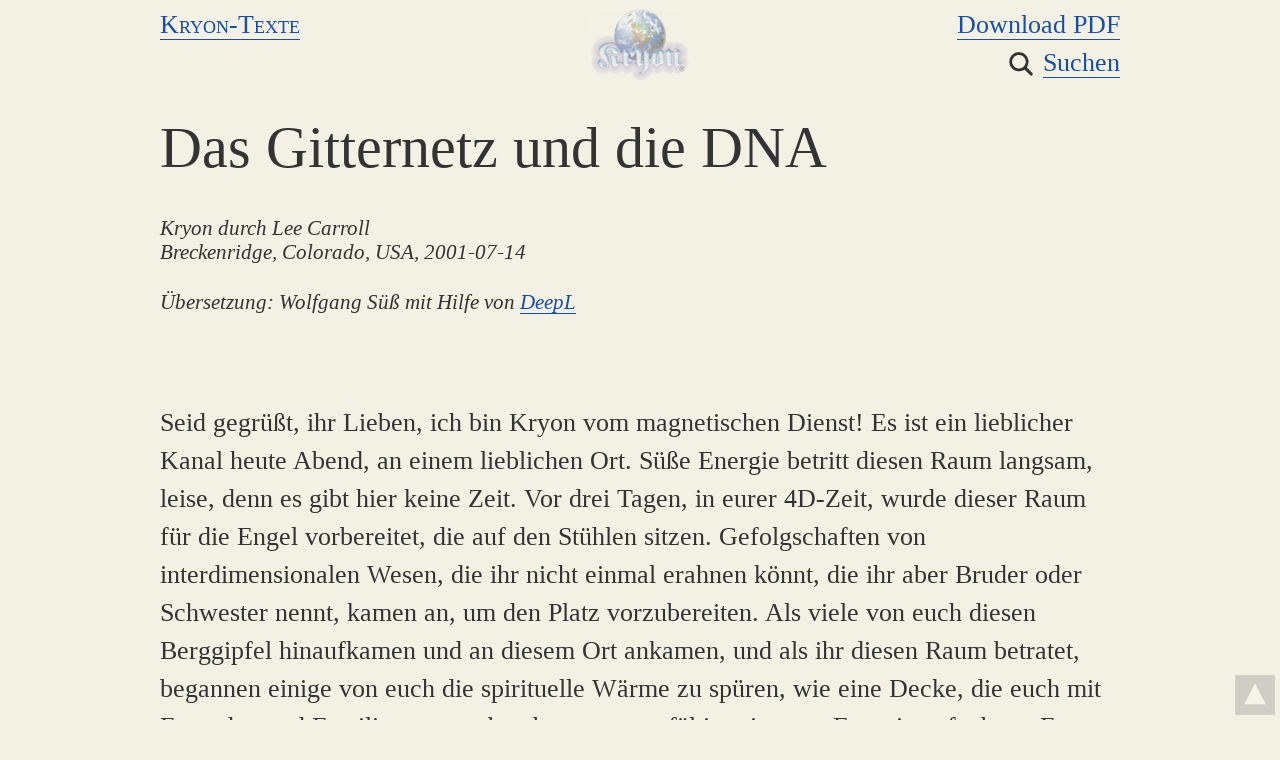

--- FILE ---
content_type: text/html; charset=UTF-8
request_url: https://perpetuummobile.net/s/kryon.php?T=rXfnpQHXLm2MELF9
body_size: 14734
content:
<!doctype html>
<html lang="de">
<head>
<meta charset="utf-8">
<title>Das Gitternetz und die DNA – Kryon – perpetuummobile.net</title>
<meta name="description" content="Viele ins Deutsche übersetzte Kryon-Channelings von Lee Carroll können in einer Datenbank per Volltextsuche durchsucht werden.">
<meta name="viewport" content="initial-scale=1.0, width=device-width">
<link rel="icon" href="favicon-kryon-48.png" type="image/png">
<link rel="stylesheet" href="../inc/v016/css/style.css">
<link rel="stylesheet" href="../inc/v016/css/kryon.css">
<script src="../inc/v016/js/standard.js"></script>
<script>
var RF='',pR='../',J='',WS='',PA='QN34CM0EjL0IjMugTMc';
window.addEventListener('unload',unld);
</script>
</head>

<body class="kryon" onload="h(11,'rXfnpQHXLm2MELF9')">
<table align="center" class="layout"><tr><td>
<table width="100%"><tr>
	<td class="kap"><a href="kryon-inhalte.php">Kryon-Texte</a></td>
	<td class="re">
		<a href="../kryon/2001-07-14_Das-Gitternetz-und-die-DNA_A4.pdf" target="_blank" title="Diese Seite als PDF-Datei herunterladen" onclick="kd(27,'rXfnpQHXLm2MELF9')">Download PDF</a><br>
		<a href="suchen.php" class="noDeco" title="Volltextsuche in allen Seiten"><img src="../img/lupe.png" class="lupe"></a><a href="suchen.php" title="Volltextsuche in allen Seiten">Suchen</a>
	</td>
</tr></table>
<p class="hz">&nbsp;</p>
<h1>Das Gitternetz und die DNA</h1>

<p class="kryonUT"><em>Kryon durch Lee Carroll<br>Breckenridge, Colorado, USA, 2001-07-14</em></p>
<p class="kryonUT"><em>Übersetzung: Wolfgang Süß mit Hilfe von <a href="https://www.deepl.com/translator" target="_blank" onclick="k(79)">DeepL</a></em></p>
<p>&nbsp;</p>
<p>Seid gegrüßt, ihr Lieben, ich bin Kryon vom magnetischen Dienst! Es ist ein lieblicher Kanal heute Abend, an einem lieblichen Ort. Süße Energie betritt diesen Raum langsam, leise, denn es gibt hier keine Zeit. Vor drei Tagen, in eurer 4D-Zeit, wurde dieser Raum für die Engel vorbereitet, die auf den Stühlen sitzen. Gefolgschaften von interdimensionalen Wesen, die ihr nicht einmal erahnen könnt, die ihr aber Bruder oder Schwester nennt, kamen an, um den Platz vorzubereiten. Als viele von euch diesen Berggipfel hinaufkamen und an diesem Ort ankamen, und als ihr diesen Raum betratet, begannen einige von euch die spirituelle Wärme zu spüren, wie eine Decke, die euch mit Freunden und Familie zu umgeben begann, sorgfältig mit eurer Energie aufgebaut. Euer Name stand über diesem Ort, als ihr die Absicht geäußert habt, zu kommen. Einige von euch kamen ohne Rücksicht auf die Konsequenzen, da sie nicht wussten, ob sie zugelassen werden würden, und doch sitzt ihr hier. [<em>Die Konferenz war bereits einige Wochen zuvor ausverkauft.</em>] Wir wussten, dass ihr kommen würdet. Erinnert euch: Absicht ist nicht Bitten, Absicht ist Beanspruchen - Beanspruchen eurer Macht! Und so habt ihr einen Raum geschaffen, in dem wir alle zusammen sind, alle eins, um über die Dinge im Jetzt zu sprechen – über die Dinge der Zukunft und über die Dinge des Herzens zu sprechen.</p>
<p>Liebes Familienmitglied, es ist kein Zufall, dass du dies hörst. Ein Teil der Familie ist in diesem Moment bei dir und liest diese Worte auf einem Blatt, das sich in meinem Jetzt befindet. Wir sehen die Transkription – wir sehen die Aufzeichnungen – wir sehen die Wiedergaben der Lesung, alles geschieht »gleichzeitig«. Daher ist dies eine Botschaft nicht nur für den Hörer, sondern auch für den Leser. Unabhängig davon, welche Technologie verwendet wird, um das zu reproduzieren, was jetzt vorgetragen wird, geschieht alles auf einmal. Das heißt, es gibt einen Faden der Liebe zwischen denen, die auf den Stühlen sitzen, und denen, die dies lesen. Und so ist die Familie viel größer, als selbst die in diesem Raum Anwesenden wissen. Sie geht weit über die Erfahrung eines Berggipfels hinaus. Oh, es stimmt, dass an diesem Tag Informationen gegeben werden, aber darüber hinaus gibt es persönliche Botschaften für jeden von euch – die darauf warten, dass ihr in diesen Zustand des Glaubens kommt.</p>
<p>Da gibt es diejenigen, die sagen würden, dass dies nicht möglich ist – dass Spirit nicht durch Menschen auf diese Weise spricht. Aber es gibt einen Teil von euch, der es besser weiß, und vielleicht ist das der Grund, warum ihr auf dem Stuhl sitzt und zuhört und lest. Wir kennen jeden mit Namen, einem Namen, der nicht von dieser Erde ist, sondern ein Name, der ewig ist – ein Name, der meine Schwester und mein Bruder ist – ein Name, den ihr mir jedes Mal »im Licht« vorsingt, wenn ich euch sehe, wenn ihr durch die »Ehrenhalle« geht. Jedes Mal, wenn du dich entscheidest, auf diese Erde zurückzukehren, grüßen wir einander und tauschen unsere wirklichen Namen aus, und meiner ist nicht Kryon. Aber er ist für eure Realität, und er ist für die Botschaften, und er ist für die Erde für jetzt. Lasst den Beweis, dass diese Kommunikation wirklich stattfindet, in der Energie liegen, die sich um den Stuhl, auf dem ihr sitzt, entwickelt hat, denn der Raum ist jetzt vorbereitet und vollständig – für das Zuhören und für das Lesen.</p>
<p>Durch eure Absicht zu kommen, habt ihr die Erlaubnis und auch eine Einladung für einige gegeben, sich euch anzuschließen – einige, die ihr vielleicht nicht erwartet habt. Einige von ihnen kennst du. Bei einigen tut ihr so, als würdet ihr sie nicht kennen. Zu euch gesellen sich sogar Teile von euch selbst, die sich auf der anderen Seite des Schleiers befinden. Vielleicht habt ihr das nicht erwartet? Was einige von euch für Seelenverwandte hielten, sind in Wirklichkeit Teile von euch selbst, auf die ihr gewartet habt. Lasst mich euch sagen, dass die Dritte Sprache dies zulässt. Ihr seid niemals interdimensionaler als in diesem Moment, ihr Lieben, und Teile von euch bewegen sich durch den Schleier. Während ihr auf diesen Stühlen sitzt, habt ihr die Erlaubnis für vieles gegeben. Bevor dieser Abend zu Ende ist und bevor die Feier in diesem Raum der Zuhörer und Leser zu Ende ist, gibt es eine Chance für Heilung – eine Chance für Entscheidungen, die darauf gewartet haben, in dieser neuen Energie getroffen zu werden. Die Wesenheiten, die eure Stühle umgeben, sind bereit, euch die Füße zu waschen und euch auf unbestreitbare Weise zu bedrängen, sodass ihr in eurer physischen 4D absolut wisst, dass jemand durch den Schleier gegriffen hat, um euch auf eine bestimmte Art und Weise zu berühren, die angemessen ist, und um zu enthüllen, dass diese Erfahrung real ist!</p>
<p>Wir sprechen zu einem Paar Ohren und einem Paar Augen auf der Seite des Lesers. Dies ist etwas Persönliches, und es ist für dich. Obwohl wir vielleicht globale Informationen geben – und das werden wir auch tun –, sagen wir dir, dass es auch persönliche Botschaften gibt, während die Informationen übermittelt werden. Überall werden die Füße gewaschen und Umarmungen verteilt.</p>
<p>Wo sollen wir beginnen? Wir haben diese Botschaft sorgfältig für diejenigen vorbereitet, die mit Absicht hier sind. Dies sind die tiefgründigen Engel, die vor uns sitzen und diese Worte lesen. Wenn ihr auch nur ansatzweise versuchen würdet zu erkennen, wer ihr seid, müsstet ihr erkennen, wer ihr seid. Lasst mich euch Folgendes fragen: Wie viele von euch haben mit eurem Verständnis des Jetzt erkannt, wer ihr in der Vergangenheit wart – der Schamane – der Mönch – der Priester – der Medizinmann? Ihr müsst euch selbst sagen, dass ihr das immer noch seid! Du bist weiterhin all das, was du warst. Es verlässt dich nie, denn es geschieht immer noch im Jetzt. Die gesamte Energie dieser göttlichen Werke ist immer noch in dir; die Gefühle sind immer noch da.</p>
<p>Ich muss weit, weit zurückgehen, um euch daran zu erinnern, wie das funktioniert hat – die Geschichte eurer Erde. Ich kam, als die Erde noch geschmolzen war, und seitdem bin ich hier. Für mich war es gestern, denn in meiner Art von Zeit geschieht alles auf einmal. Es gibt kein Warten, keine Ungeduld, nur das Jetzt. Vor mir ist auch das Jetzt, in dem ich feiere, was die Menschheit erreicht hat, denn meine Brüder und Schwestern haben die Realität verändert – sogar die Dimensionalität der Erde – als sie in der Dualität auf diesem Planeten wandelten. Viele von euch waren mit mir zusammen, als die Erde geschmolzen wurde und den Test für das ganze Universum schuf, an einem Ort, an den die Menschen fast im letzten Moment eurer linearen Zeitgeschichte bereitwillig kamen. Es ist, als ob die Mahlzeit ein Jahr lang gekocht hat, aber die Menschen wurden in den letzten vier Sekunden hinzugefügt – der Katalysator für den Wandel im Universum – das Salz Gottes, um den Test der Größe abzuschmecken.</p>

<h2>Das magnetische Gitternetz und du</h2>
<p>Das Gittersystem der Erde hat einen besonderen Zweck. Es ist fein abgestimmt, und es existiert nur aus einem einzigen Grund: der menschlichen Ausrichtung. Obwohl man meinen könnte, es sei ein geologisches Attribut der Physik des Planeten, ist es mehr als das. Es ist eine DNA-Liefermaschine! Das ist es, was das Gittersystem tut. Es spricht mit der Menschheit, Mensch für Mensch, und es ist Teil dessen, was ihr persönlich seid. Es trägt dazu bei, euch zu trennen, aber auch zu vereinen. Es gibt euch Aufstellungen, Herausforderungen, Lösungen und Liebe. Es ist das, worauf sich einige von euch beziehen, selbst wenn sie an Gott denken! Manche würden sagen: »Kryon, ich mag die Vorstellung nicht, dass die Physik in den Bereich der Spiritualität eintritt. Ich mag es nicht, dass das Gitter der Erde zum Teil spirituell ist.« Ich werde euch sagen: Das ist der Weg der Dinge! Denn als Schöpfer, die ihr seid, habt ihr alles erschaffen, was ihr vor euch habt, einschließlich der Prüfung, der Dualität, der Verträge und der Maschine, die sie eurer zellulären Struktur zuführt. Ihr könnt Spirit nicht von eurer Realität trennen. Ihr möchtet vielleicht glauben, dass er irgendwie über dem Physischen steht, aber die Wahrheit ist, dass er das Zentrum all dessen ist, was physisch ist. Ihr könnt Gott nicht aus allem herauslassen!</p>
<p>Wir werden einige der Eigenschaften dessen enthüllen, was ihr eure DNA nennt. Das magnetische Gitternetz des Planeten ist kompliziert, aber es ist seit vielen, vielen Jahren vor allem ein Versorgungssystem für die Menschheit geblieben. Es hat sich nur sehr wenig verändert, denn die Menschheit hat nie »nach oben« geschaut, um in Betracht zu ziehen, dass das Gitter etwas Veränderliches sein könnte. Die Menschheit hat nie die Absicht gehabt, die Macht dessen, was auf der zellulären Ebene ist, zu beanspruchen, oder zu erwägen, was in ihrem Leben veränderbar sein könnte. Selbst die alten Propheten gaben euch die Information, dass ihr alles ändern könntet, doch ihr habt es nicht getan. Erst in scheinbar letzter Minute des von euch erschaffenen Plans habt ihr euch entschlossen, eure Realität zu verändern, und das habt ihr getan. Um das zu tun, traf 1989 ein Gefolge ein, das das Netz veränderte, was für mich jetzt ist. In eurem Zeitrahmen begann eine Verschiebung des magnetischen Gitters, und jetzt wisst ihr warum. Eure Absicht, eine neue Realität der Erde zu erschaffen, verlangte, dass die »Maschine« der Magnetik verändert wird, um euch zu ermöglichen, hervorzutreten. Lasst mich fortfahren.</p>
<p>Um das Neue Jerusalem zu vollenden – damit Lösungen beginnen können – damit ihr das Wesentliche, warum ihr hier seid, verändern könnt – damit das Leben länger wird – damit die offenbarte Wissenschaft – damit Spirit durch die Menschen als normales Ereignis des Lebens sprechen kann, musste die gesamte Kommunikation durch die Haltung der Magnetik, die zu eurer DNA spricht, »verändert« werden. Und so kam es, dass das Gittersystem sich zu bewegen begann! Ihr habt es bewegt! Diejenigen, die sich Lichtarbeiter nannten, spürten es, und diejenigen, die spirituell waren, spürten es. Es begann sich allmählich zu verändern und beschleunigte sich dann. Die tatsächliche Veränderung des Gitters war weit mehr als der Magnetismus, den man mit einem Kompass messen kann. Die sehr spirituellen Aspekte der Ley-Linien, ihre Form, ihre Einheitlichkeit, ihre Synchronizität mit anderen Ley-Linien, veränderten sich und schufen eine neue Anordnung und ein neues Erdpotenzial. Anstatt einer Beendigung seid ihr auf dieser Welle der Veränderung geritten, und hier sitzt ihr nun, ein Jahr vor ihrer Vollendung, Lichtarbeiter! Wir wissen, dass einige von euch die Veränderung des Gitters gespürt haben. Wir wissen von eurer Beunruhigung, aber es gibt Dinge, die sich allmählich einfügen, während sich die Verschiebung einpendelt und die neue Haltung dieser magnetischen Energie sich dem Ende zuneigt, wo sie beginnen wird, den Planeten anders zu beeinflussen und schließlich stabil zu werden.</p>
<p>Lasst mich euch etwas über das Gitter erzählen. In 4D [<em>menschliche Dimension</em>] habt ihr gesagt, dass ihr zwei DNA-Stränge [<em>Schleifen oder Toroide</em>] habt. Das ist so. Diejenigen, die euch sagen würden, dass ihr 12 habt, geben euch eine 4D-Beschreibung eines mehrdimensionalen Puzzles. Es gibt wirklich nur zwei biologische Stränge. Der ganze Rest, die zehn, die nicht erwähnt und nicht beschrieben werden und in 4D nicht sichtbar sind, befinden sich in Schichten innerhalb der zwei, die ihr sehen könnt. Sie sind keine zusätzlichen Stränge oder Schleifen oder Toroide. Sie liegen auf den biologischen Strängen, wobei viele von ihnen biologisch mit den Strängen, die ihr sehen könnt, in Verbindung stehen. Es sind also wirklich zwei Stränge mit zehn weiteren interdimensionalen Aspekten darauf. So kommt ihr auf die 12. Seht ihr das? Zehn könnt ihr nicht sehen, und zwei könnt ihr sehen.</p>
<p>Ich möchte euch etwas über eure DNA erzählen. Sie ist magnetisch und reagiert daher auf das Gitter! In Bezug auf Magnetismus, Schwerkraft, Zeit und die Anordnung der Materie: Hier gibt es ein Rätsel, das nie enträtselt wurde. In eurem alten 4D-Paradigma war das auch nie möglich. Jetzt, in dieser neuen Energie, beginnt eure Wissenschaft plötzlich zu verstehen, dass es mindestens 11 Dimensionen im Herzen eines jeden Atoms der Materie gibt. (Wir haben euch gesagt, dass es 12 sind.) Und plötzlich beginnt ihr zu verstehen, dass sogar die Zeit variabel ist. Später wird man auch anerkennen, dass die Verlagerung von Materie von einem Bereich in einen anderen ebenfalls Teil dieser Gleichung ist. Es gibt eine bestimmte Formel, deren Bestandteile die Schwerkraft, die Magnetik, die Zeit und der Ort der Materie sind. Sie alle kommen in einem großen Tanz zusammen, der die »Hauptader« der Physik sein wird, wenn sie entdeckt und verstanden wird. Wenn es soweit ist, werdet ihr diese Informationen erhalten, aber lasst mich euch erst einmal das »Muster« erklären, wie dies für eure DNA funktioniert.</p>

<h2>DNA – Astrologische Energie</h2>
<p>Während sich das Sonnensystem bewegt, schafft es unterschiedliche Gravitationsattribute und tatsächliche Muster zwischen den Teilen. Jeder Planet um die Sonne dreht sich unabhängig auf seinem Kurs, und während jeder unabhängigen Zeitminute erschafft dieses Gravitationsszenario eine andere Anordnung von Magnetismus und Schwerkraft innerhalb des Einflusses eurer Sonne. In dem von euch gewählten Zeitrahmen – der sich übrigens in den letzten zwei Jahren stark verschoben hat – gibt es ein Muster, das an die Sonne geliefert wird, die sich im Zentrum der Bahnen und damit am Drehpunkt der Gravitationsquelle befindet. Das magnetische/gravitative Muster, das sich durch die Bewegungen der Planeten (einschließlich der Erde und auch aller Monde der Planeten, einschließlich eures eigenen) entwickelt, wird der Erde über das, was ihr den Sonnenwind nennt, zugeführt – Energie, die immer von der Sonne zur Erde fließt. Der Sonnenwind überträgt sie auf das Gitternetz, denn beide sind magnetisch, und die Informationen werden im Einflussbereich des Windfeldes und des Gitternetzes übertragen. Das Gittermuster ändert sich also täglich! Es ist interessant, dass das magnetische Gitter der Erde eigentlich ein Produkt der Physik der Erde ist, aber sein Zweck für euch ist ein Kommunikationsmotor für die menschliche DNA. Hier ist ein weiteres Beispiel dafür, wie die physische Erde in Zusammenarbeit mit der Menschheit lebt.</p>
<p>Eines der Attribute dessen, was eurer DNA bei der Geburt eingeprägt wurde, ist die älteste Wissenschaft der Erde, und ihr habt sie Astrologie genannt. Wir haben euch gerade eine Wissenschaft gegeben, die die Astrologie erklärt. Es ist eine Wissenschaft, die nicht vollständig verstanden oder bekannt ist, aber es ist eine Wissenschaft. Wenn die » wichtigste » physikalische Formel über Magnetismus, Schwerkraft, Zeit und den Ort der Materie bekannt ist, wird sie die Astrologie erklären. In der Zwischenzeit kommt ihr auf den Planeten, und auf eurer DNA – auf einer der interdimensionalen Schichten – ist diese astrologische Information eingeprägt, das Muster von Magnetismus und Schwerkraft des Sonnensystems, als ihr geboren wurdet. Der Name für das Muster, den ihr in astrologischen Begriffen gegeben habt, legt eine Einstellung, einen Persönlichkeitstyp, eine Art der Reaktion auf menschliche Ursache und Wirkung fest. Wie ihr wisst, handelt es sich um eine magnetische/biologische Konstellation, die sich durch euer ganzes Leben zieht und euch dazu veranlasst, auf das Sonnensystem, das sie geschaffen hat, sowie auf andere Menschen auf der Erde in bestimmter, vorhersehbarer Weise zu reagieren.</p>

<h2>DNA – Lebenslektion</h2>
<p>Zur gleichen Zeit, auf einer anderen Ebene eurer interdimensionalen DNA, kommt die »Lebenslektion«, keine Verträge, kein Karma, sondern Lebenslektionen. Was ist eure Achillesferse? Worauf reagiert ihr am meisten? Was ist eure Aufgabe? Einige von euch sind mit tiefgreifenden Reaktionen auf Autorität hierher gekommen. Einige mit einer spirituellen Überlagerung. Die Lebenslektion ist nicht das Karma. Es ist das große Thema, das sich oft aus dem entwickelt, was zuvor mit eurer Energie geschehen ist. Einige von euch sind mit einer Lebenslektion gekommen, die mit Fragen der Fülle zu tun hat, die sogar an diesem Tag [<em>im Rahmen des Vortragsteils</em>] besprochen worden sind.</p>
<p>Einige von euch sind mit einer Lebenslektion gekommen, in der es nur um Liebe geht. Was habt ihr für euch in Bezug auf die Liebe geschaffen: die Liebe zueinander, die Liebe zu euren Kindern, die Liebe zu euren Eltern? Was habt ihr für euch selbst erschaffen? Was ist die Lebenslektion? Wer seid ihr (wirklich)? Das alles ist in eure DNA eingeprägt – eure Wahl, euer Muster, eure Erlaubnis. Der Vertrag ist nur ein Anfang. Es muss einen Realitätsrahmen für euch geben, in dem ihr leben könnt – einen Rahmen, den ihr verändern könnt – eine anfängliche Positionierung. Hier ist eine unausgesprochene Sache, die wir nie gesagt haben: Wenn ihr eure Realität ändert, ändert ihr alle euren Vertrag. Der tiefgreifendste Teil der Ko-Kreation, der fehlende Teil, den ihr nie wirklich verstanden habt, ist, dass ihr es mit euch selbst macht! Es ist nicht verfahrenstechnisch. Es erfordert nicht mehr, als dass ihr die »Absicht« der Realität, die ihr habt, einfordert – und dann verlangt, dass sie sich bewegt. Es ist nur eine Öffnungsstruktur. Daher ist sie veränderbar!</p>
<p>Diejenigen von euch, die sagen: »Ich habe einen Vertrag unterschrieben und muss dies und das tun«, verstehen nicht, was dies und das ist. Wie viele Unterschriften sind auf einem Vertrag? Zwei! Mit wem ist er? Mit dir! Wenn du also die Absicht kundtust, den Vertrag zu ändern, ändern sich beide Unterschriften gleichzeitig. Wir geben euch diese Metapher, damit ihr die Macht versteht, die ihr habt, den Weg zu gehen, den ihr glaubt, entworfen zu haben, und ihn zu verlassen und einen anderen zu entwerfen. Aber der erste Vertrag wird euch durch das magnetische Gitter dieses Planeten gegeben. Das Karma ist das andere.</p>

<h2>DNA – Karma</h2>
<p>Wir definieren Karma vielleicht anders als ihr. Wir nennen es »unvollendete Energie«. Es kann jederzeit zu Ende gebracht werden, wenn ihr es wünscht, und zwar durch eine Reihe von Methoden. Als wir zum ersten Mal als kollektive, sich im Gitter bewegende Gruppe von Wesenheiten hier ankamen, sprachen wir zu euch über eure Fähigkeit, dieses Attribut des Karmas aufzuheben – unvollendete Energie zu beenden. Diese unvollendete Energie aus dem, was ihr als eure Vergangenheit bezeichnet, die wir als euer Jetzt bezeichnen, liegt auf vielen von euch auch heute noch genau dort, wo ihr hört oder lest. Ihr habt sie nie verstanden. Einige von euch haben es als eine Notlage gesehen. Einige von euch haben einfach zugestimmt, dass es immer bei euch sein würde, ohne auch nur einen Moment lang zu verstehen, dass ihr es aufheben könntet, indem ihr einfach die Tatsache behauptet. Aber das Karma befand sich in der alten Energie, bevor der Marker auf diese Weise an euch übergeben wurde. Lasst mich euch ein Geheimnis verraten, damit einiges davon jetzt einen Sinn ergibt. Wisst ihr, was der Unterschied zwischen dem alten Menschen in der alten Energie und dem neuen Menschen in der neuen Energie ist? Er liegt in der DNA! Lasst mich euch dieses neue Stück Information geben: Reinrassige Indigokinder werden ohne Karma geboren! Schaut euch die Indigos an und was sie zu tun versuchen. Schaut euch an, wie sie handeln und reagieren. Diese Information kann eine Menge über das erklären, was ihr in den Kindern seht – und es geht nicht um unerledigte Angelegenheiten. Es geht um neue Aufgaben.</p>
<p>Eine der Eigenschaften der Indigos ist, dass sie mit einem Überblick geboren werden, den ihr nicht hattet und den ihr noch nicht benennen könnt. Es ist etwas in ihren DNA-Schichten, das nie ein Teil dessen war, was ihr hattet. Nennt es Lebenslektion, wenn ihr wollt. Ich werde es Erdlektion nennen. Die Indigos sind aus einem bestimmten Grund hier – kollektiv, und sie wissen, was es ist. Es geht darum, das Neue Jerusalem zu erschaffen [<em>die Metapher, die Kryon für den Frieden auf der Erde verwendet</em>].</p>
<p>In der alten Energie gab es nie ein Attribut in der DNA, das spezifisch für die Erde war, und jetzt ist es da. Eure Ureinwohner mussten es erst lernen, und eure moderne Gesellschaft hat es weggeworfen, aber die neuen Kinder kommen mit dieser Eigenschaft: Eure karmischen Lektionen, Verträge und euer Karma waren ganz auf euch und euer persönliches Wachstum ausgerichtet. Jetzt tragen die Indigos plötzlich das volle Wissen darüber in sich, was sie für die Erde tun können, und das wird für viele von ihnen die Leidenschaft sein.</p>

<h2>DNA – die Gelübde</h2>
<p>Diejenigen von euch, die die Gelübde verstehen, wissen, dass diese Versprechen an Gott aus eurer so genannten Vergangenheit euch bei der Geburt auferlegt werden, als Fortsetzung dessen, was ihr begonnen habt, was die Energie zwischen euch persönlich und Gott betrifft. Nichts ist so stark wie die Energie eines Gelübdes – ein Versprechen an Gott: »Lieber Gott, ich verspreche, arm zu sein, damit ich mich auf dich konzentrieren kann.« Und schon erfüllst du es!</p>
<p>»Gott, ich verspreche, niemals menschliche Beziehungen zu haben und mich stattdessen auf dich zu konzentrieren. Ich gelobe, zölibatär zu leben.«</p>
<p>Wenn du dann diesem Gelübde nicht treu bleibst, fühlst du dich natürlich schuldig. Wir haben so oft darüber gesprochen und gesagt, dass es in einigen von euch aktiv ist – keine vorübergehende Sache.</p>
<p>Die Energie dieses Gelübdes wird eurer DNA auf aktive Weise zugeführt. Sie ist nicht etwas, das in einem Buch steht und dort liegt, um entdeckt zu werden. Sie ist real und aktiv und stupst euch jeden Tag an. Sie erinnert euch an das Gelübde, das ihr abgelegt habt. Wir haben das schon einmal gesagt: Du kannst es neutralisieren und verändern, lieber Mensch! Ihr könnt von der alten zur neuen Energie wechseln. Das ist nicht schwer und erfordert nur »Absicht«. Erinnert euch, Absicht ist kein Bitten – es ist das Beanspruchen eurer Göttlichkeit. Absicht ist etwas, das du immer hattest und immer haben wirst. Absicht bedeutet, in ein persönliches Regal zu greifen, das schon immer existiert hat, und die Dinge herauszuziehen, die ihr braucht und die ihr entworfen habt, bevor ihr hierher gekommen seid.</p>

<h2>Implantat – Selbstveränderung der DNA</h2>
<p>Wir haben euch ein Konzept gegeben, als die Gitter-Entourage im Jahr 1989 ankam. Wir sagten das Wort »Implantat«, und das hat großes Aufsehen erregt, nicht wahr? Das sollte es auch, denn es ist ein sehr mächtiges spirituelles Werkzeug, das man nicht auf die leichte Schulter nehmen sollte. Auch wenn wir nicht mehr oft darüber sprechen, war das Implantat etwas, das zur Verfügung stand und immer noch steht. Es war die gezielte Einpflanzung durch einen Menschen mit der Erlaubnis, sich geistig zu verändern – Offenbarung und Erkenntnis zu erlangen. Es war nie etwas von Gott oder einem anderen Wesen. Es geschah durch eure eigene Energie, indem ihr zugelassen habt, dass etwas Neues in euch wohnt, das euch besser mit eurem höheren Selbst verbindet – ein Werkzeug, das schon immer in eurem Werkzeugkasten vorhanden war. Du, der mit dir arbeitet.</p>
<p>Jetzt jedoch wird dieses Implantat in dieser neuen Energie nicht als ein Prozess, sondern als eine natürliche »Intuition« gesehen. Ihr alle habt die Eingebung, dass ihr etwas sein könnt, was ihr in der Vergangenheit nicht wart. Was wir damit sagen wollen, ist Folgendes: Während es 1989 eine neue Information war, revolutionär und voller Kontroversen in seiner Bedeutung, seid ihr euch jetzt nicht nur des Konzepts bewusst, euch selbst zu verändern, sondern ihr strebt aktiv nach dem Wissen, wie ihr es tun könnt! Meine Güte, wie sich die Dinge verändert haben!</p>
<p>Wir sagten gerade, »die Einpflanzung der Erlaubnis zur Veränderung«. Was zu verändern? Eure DNA! Vielleicht wird das Rätsel jetzt klarer? Ihr seid in der Lage, die magnetischen Prägungen all der Attribute, über die wir gesprochen haben, zu verändern, und zwar auf jede Weise, die ihr euch wünscht. Es ist die Einpflanzung der Erlaubnis, euch selbst auf der Ebene der spirituellen DNA zu verändern – etwas, von dem wir seit fast 12 Jahren sprechen.</p>

<h2>Die Zeitlinie der Zukunft – Potenziale in der Numerologie</h2>
<p>Ich werde eine Zeitlinie enthüllen. Dies sind keine Vorhersagen. Es handelt sich vielmehr um Energiepotenziale, die ihr kennen solltet. Ich zeige auf, was geschieht und das Potenzial dessen, was geschehen könnte. All das ist im Jetzt. Das Gitter ist fast fertig. Der gesamte Grund für die Entourage des Kryon-Gitters ist fast fertig.</p>
<p>Das Jahr 2000 war das Jahr des Feierns. Obwohl einige von euch es gespürt haben und einige Dinge im Jahr 2000 passiert sind, ging es hauptsächlich ums Feiern. Im Jahr 2000 gab es viel von dem, was wir »Platzhalten und Zeitmarkierung« nennen würden. Das Jahr 2001 ist jedoch anders. 2000 ist das Jahr der »Zwei«. 2001 ist das Jahr der »Drei«, und deshalb ist das Jahr 2001 ein katalytisches Jahr, in dem es um die Schaffung potenzieller Energie geht.</p>
<p>Die Definition eines Katalysators ist ein Element oder eine Energie, die allein nichts bewirkt. Aber wenn es mit einem anderen geeigneten Element kombiniert wird, entsteht etwas anderes als die beiden zusammen. Wenn es sich anbietet, katalysiert das eine das andere, sodass die beiden eine dritte Energie erzeugen – von der Zwei zur Drei. Das Jahr der Drei ist das Katalysatorjahr, in dem der Mensch beginnt, diese neue kreative Energie zu verstehen. Der Katalysator ist die Energie des Übergangs des Markers. [<em>Der Marker ist das neue Jahrtausend.</em>]</p>
<p>Das Jahr 2001 war wirklich der Marker, denn ihr hattet kein Jahr Null. Wenn wir also von der Überschreitung der Jahrtausendgrenze im Jahr 2000 sprechen, haben wir gesehen, wie ihr ein Jahr lang gefeiert habt, und dann begann die Arbeit. In diesem Jahr geht es also darum, neue Energie zu schaffen. Es geht darum, eure Leidenschaften zu verändern, Lösungen für unlösbare Probleme zu finden, die Erfüllung von Dingen, über die ihr schon seit Jahren nachgedacht habt.</p>
<p>Hört zu: Die Energie, die im Jahr 2001 geschaffen wird, verschwindet nicht automatisch, wenn 2002 und 2003 kommen. Betrachtet sie als Schichten im Jetzt. Deshalb kann die katalytische Energie ein gepflanzter Samen sein, den ihr später aufgreifen werdet. Betrachtet sie als eine weitere Verbesserung der DNA, die es ermöglicht, dass sich Wahrnehmungen verändern. Wie viele von euch haben in diesem Jahr den Katalysator erlebt? Wie viele von euch befinden sich in einer Energie der Lösung? Wie viele von euch befinden sich jetzt in einer Energie der Ungewissheit? Oh, wir wissen, wer hier ist und dies liest! Wir können eure Potenziale in den Regalen sehen, wo ihr sie abgelegt habt, bevor ihr hierher gekommen seid. Was ist es, das ihr wirklich wollt? Fast alles, was ihr euch in eurer Realität als möglich vorstellen könnt, ist tatsächlich schon da und wartet darauf, dass ihr es in Anspruch nehmt. Eure Visionen sind nicht irgendwo im Weltraum, sie sind im Jetzt – manifestiert und warten darauf, dass ihr sie entdeckt, während ihr interdimensional werdet.</p>
<p>Der Lichtarbeiter, der spirituelle Mensch, derjenige, der nach der Quelle sucht, bittet nicht um oberflächliche Dinge, denn es steckt große Weisheit in dem Menschen, der versteht, wie das funktioniert. Gesegnet ist der Mensch, der wirklich versteht, dass die Absicht, in den Aufstieg zu gehen, die Suche nach dem richtigen Regal ist! Einige von euch haben aus dem richtigen Regal manifestiert, und jetzt lebt ihr in einer neuen Realität. Einige von euch sind noch auf der Suche danach, und wir sagen euch, dass ihr niemals allein seid. Wir sind immer hier bei euch und helfen euch durch diesen Prozess der Entdeckung, wie ihr euch in eine andere Art von Realität bewegen könnt – eine, die euch erlaubt, die Göttlichkeit zu manifestieren, die ihr verdient.</p>
<p>Es folgt das Jahr 2002. Schaut euch die Numerologie an: Es ist ein Jahr mit der Zahl »vier«, das Jahr der »Erde«. Es ist physisch und erdend. Was wird das nächste Jahr bringen? Das Jahr 2002 ist das Jahr, in dem die Gitternetze vollendet werden, fast vollendet sind und in dieser Zeit die Feinabstimmung vorgenommen wird. Wir brachten euch diese Information bereits 1989. Irgendwann im Jahr 2002 werden wir die Verabschiedung des Gefolges der Gitter feiern. Diese Brüder und Schwestern haben 12 Jahre lang daran gearbeitet, das Gitter mit einem magnetischen Attribut für das neue menschliche Potenzial auf der Erde zu positionieren. Diese Gruppe wird im Dezember 2002 abreisen! Einige von euch haben diese Verschiebungen zutiefst gespürt, als das Gitternetz angepasst wurde, und wir sagen euch, dass einige von euch Ende 2002, sogar in der Mitte des Jahres, spüren werden, wie es beginnt, sich zu beruhigen. Ihr werdet endlich begreifen, was ihr seit einem Jahrzehnt zu tun versucht habt!</p>
<p>Jetzt kennt ihr den Zeitrahmen und wisst, warum es so schwierig war. Es schien, als würden die Ideen nur so herumschwirren, aber sie kamen nie an. Jetzt wisst ihr vielleicht, warum ihr nicht die Manifestation oder Miterschaffung von Dingen erreicht habt, von denen ihr intuitiv das Gefühl hattet, dass sie sich bei euch manifestieren sollten. Die Dinge, nach denen ihr gesucht und die ihr zu Papier gebracht habt – eure neuen spirituellen Leidenschaften – sind dabei, sich zu beruhigen und euch zu erlauben, sie zu erschaffen.</p>
<p>Einige von euch haben sich in den letzten Jahren festgefahren gefühlt und haben Spirit um Hilfe und Erklärung gebeten. Eure Bitten und Stimmen wurden erhört: »Warum können wir diese Dinge nicht in dieser neuen Energie in Bewegung bringen?« Ich sage euch, warum: In der Energie des Jetzt gibt es keine Ungeduld. Liebe Leute, genießt den Urlaub. [<em>Gelächter</em>] Denn bald werdet ihr arbeiten. Im Jahr 2003 wird die neue Energie beginnen – die wahre Arbeit von Kryon wird beginnen! Im Jahr 2003, wenn die Energie stabil ist, mit einem stabilen Gitternetz, werden viele Dinge für euch einen Sinn ergeben. Obwohl es numerologisch ein Jahr des Wandels ist, besteht der Wandel darin, dass man nicht mehr frustriert ist, dass die Dinge feststecken, sondern dass sich die Dinge sehr schnell bewegen. Diese Potenziale manifestieren sich für jeden von euch anders, aber der Überblick über diese Energie sollte euch bekannt sein.</p>
<p>Und nun lasst uns in das Jahr 2008 gehen, in dem es ein großes Potenzial gibt! Lösungen auf vielen Ebenen, an vielen Orten, aber besonders in diesem Zentrum des Universums, sind zu dieser Zeit verfügbar. Eure Zeit muss vergehen, damit dies geschehen kann – um das Potenzial zu schaffen, das wir sehen. Die jetzigen Führer sind nicht die Führer für das Potenzial, Frieden zu manifestieren. Sie können mehrmals ausgetauscht werden. Diejenigen, die schließlich ihren Platz einnehmen werden, während ihr durch dieses Jahrzehnt marschiert, diejenigen mit einer » Erd-Leidenschaft« in ihren Händen, werden die Energie der Indigos haben! Sie werden anders denken, und die irdische Lektion, die sie haben, wird darin bestehen, das Neue Jerusalem zu schaffen! Dies ist nur ein Potenzial, und wie wir bereits gesagt haben, liegt es in eurer Macht, es zu fördern oder zu verzögern. Aber jetzt, im Jahr 2008, sehen wir es.</p>
<p>Was ist der Unterschied zwischen der alten und der neuen Energie? Es ist die Fähigkeit der Menschen, sich selbst zu betrachten und die Zwiebelschichten des Menschseins zu schälen – die Wirkung der Dualität zu reduzieren – durch den Schleier zu greifen und zu sagen: »Ich bin ein spirituelles/magnetisches/biologisches Wesen; deshalb kann ich meine eigene DNA neu programmieren und die Einrichtungen um mich herum nutzen – die Wissenschaft – die neue Biologie – die neue Chemie – das neue spirituelle Wissen – die Lehrbücher, die gerade jetzt über Energie geschrieben werden, um mich mit meiner eigenen kraftvollen Absicht zu verändern.« Alle Werkzeuge, die euch heute zur Verfügung gestellt werden, sind angemessen. Es ist das, was ihr mit ihnen tut, was die Zukunft verändern wird.</p>
<p>Wir haben euch gesagt, dass eure gesamte astrologische Ausrichtung eine magnetische Überlagerung der DNA ist. Einige haben gesagt: »Kryon, ich möchte mein Sternzeichen nicht ändern. Ich mag, wer ich bin.« Lasst mich euch Folgendes fragen: Wie würde es euch gefallen, nicht von einer Rückläufigkeit betroffen zu sein? [<em>Gelächter</em>] Dieses Geschenk könnt ihr euch nehmen. Das ist es, worüber wir hier sprechen. Es geht nicht darum, etwas anderes zu werden. Es geht darum, die Eigenschaften zu klären, die euch blockieren.</p>
<p>Einige von euch haben bereits eine Lektion in Sachen Lebenswandel erhalten, und ihr habt sogar eure Verträge geändert. Woher wisst ihr das? Lasst mich euch fragen: Was war eure Leidenschaft vor zehn Jahren, und was ist sie jetzt? Ich spreche nicht von erwachsener Reife, sondern eher von eurer spirituellen Weisheit. Was ist in diesen Jahren mit euch geschehen, das dazu geführt hat, dass die Dinge, für die ihr euch früher leidenschaftlich eingesetzt habt, jetzt in ein metaphorisches Regal gestellt werden? Jetzt bist du hier und machst etwas anderes. Und warum? Das ist der Mensch, der verstanden hat, wer er ist – ein Mensch, der die Einpflanzung der magnetischen Absicht verstanden hat, seinen Vertrag zu ändern – zu sein, was auch immer er wollte – um zu beginnen, das Regal der Realität zu durchsuchen – diesen interdimensionalen Ort im Jetzt, wo alle Potenziale gleichzeitig existieren.</p>
<p>Es ist magnetisch. Es geht um die Neuprogrammierung der DNA, und ja, es ist auch verwirrend. Einige haben gesagt: »Kryon, ich möchte meinen Vertrag ändern und Dinge miterschaffen, aber ich verstehe das Jetzt nicht ganz.« Das kannst du! Auch ohne zu verstehen, ist deine Absicht König. Du kannst damit beginnen, deine DNA neu zu programmieren. Du fragst: »Wie mache ich das?« Alle Zeit ist im Jetzt. Es gab keine Vergangenheit – keine Zukunft. Hört euch das an: Visualisiert die Dinge auf eurer 4D-Zeitlinie in einer unverfälschten Art und Weise, die eine Visualisierung der von euch gewählten Realität schaffen würde. Indem ihr das im Jetzt tut, könnt ihr eure Vergangenheit ändern. Dies ist eine interdimensionale Übung, die viele von euch nicht auf Anhieb verstehen werden. Wir sagen euch dies. Mit reiner Absicht ist die Energie der tiefgreifenden Visualisierung real, denn ihr versorgt euch selbst mit einer reinen Visualisierung einer Zeitlinie, in der alles zur gleichen Zeit geschieht. Diese Energie hat die Fähigkeit, die alten Gelübde zu entwerten, die Krankheit zu beseitigen, das Altern umzukehren und die alten Verträge zu zerstören.</p>
<p>»Aber Kryon, ein Vertrag ist eine Verpflichtung! Muss ich in dieser Metapher nicht etwas neu verhandeln?« Ja! Aber wir sagen noch einmal: Du hast es gerade getan! Wie wir bereits sagten, war es eine Vereinbarung zwischen dir und dir! Reine Absicht ist eine koordinierte Energie zwischen den verschiedenen Teilen deines Selbst auf beiden Seiten des Schleiers! Dies zu verstehen, ist der schwierigste Teil eurer menschlichen Erfahrung. Könntest du ein Teil von Gott sein? Kann ein menschliches Wesen wirklich ein Teil der gesamten Schöpfung des Universums sein? Die Antwort ist ja, ja, ja. Das ist die gesamte Botschaft von Kryon. Es ist der Kern dessen, was wir euch seit 12 Jahren sagen.</p>
<p>Liebe Familie, wir würden euch diese Dinge nicht sagen, wenn sie nicht so wären. Es ist unser Versprechen an euch! Wie viele von euch würden gerne Liebe in ihren Beziehungen schaffen? Ich spreche nicht nur von neuen Beziehungen, sondern vielmehr davon, die Liebe zu denjenigen, die ihr habt, wieder aufleben zu lassen? Das ist möglich. Nicht nur möglich – erwartet es!</p>
<p>Kryon schaut dich an, du individuelles menschliches Wesen, während du dort sitzt. Da ist Ehre und Respekt. Da ist Ehrfurcht. Wir sehen einen Riesen – ein Stück Gott – einen Engel und ein Familienmitglied. Wir sehen das Potenzial dessen, was du auf der Erde tun kannst, und auch die letztendliche Rückkehr deiner Energie in ein ewiges Universum – wieder mit uns.</p>
<p>[<em>Pause</em>]</p>
<p>Bei diesen Energien ist es schwierig, sich heute Abend von diesem Ort zu entfernen, aber es ist in der Liebe angebracht, dass wir dies tun.</p>
<p>Und so ist es.</p><div class="download">
<p class="ce"><a href="../kryon/2001-07-14_Das-Gitternetz-und-die-DNA_A4.pdf" target="_blank" title="Diese Seite als PDF-Datei herunterladen" onclick="kd(27,'rXfnpQHXLm2MELF9')">PDF-Datei dieser Seite</a></p><p class="ce"><a href="https://www.kryon.com/k_chanelbreck.html" target="_blank" onclick="kd(25,'rXfnpQHXLm2MELF9')">Original-Text</a> (Englisch)</p>
</div>
<p class="ce" style="margin-top:1rem"><a href="../kryon/kryon.zip" style="color:#d00" target="_blank" onclick="kd(22,'rXfnpQHXLm2MELF9')">Download alle Kryon-Texte</a><br>
(ZIP-Datei, 99 MB, enthält 
795&nbsp;PDF-Dateien mit insgesamt 5.717&nbsp;Seiten)</p>
<p class="ce" style="margin-top:1rem"><a href="../kryon/2001-2005_Kryon_Fragen-Antworten_A4.pdf" style="color:#d00" target="_blank" onclick="kd(85,'rXfnpQHXLm2MELF9')">Download alle Fragen & Antworten von Kryon / Lee Carroll</a><br>
(PDF-Datei, 2 MB, 400 Seiten)</p>
</td></tr></table>
<div id="TOPB" class="topB" title="Nach oben" onclick="location.href='#'"></div>
</body></html>

--- FILE ---
content_type: text/html; charset=UTF-8
request_url: https://perpetuummobile.net/jx/h.php
body_size: -96
content:
75613

--- FILE ---
content_type: text/css
request_url: https://perpetuummobile.net/inc/v016/css/kryon.css
body_size: -10
content:
p {
	margin-bottom:1.618rem;
}
h2 {
	margin:4rem 0 1.618rem 0;
	color:#222;
}
.dat {
	white-space:nowrap;
}
.lupe {
	width:24px;
	vertical-align:-5px;
	padding-right:10px;
}

@media screen and (max-width:50rem) {
	.dat {
		font-size:70%;
		padding-top:1px;
	}
	.inh {
		font-size:80%;
	}
}